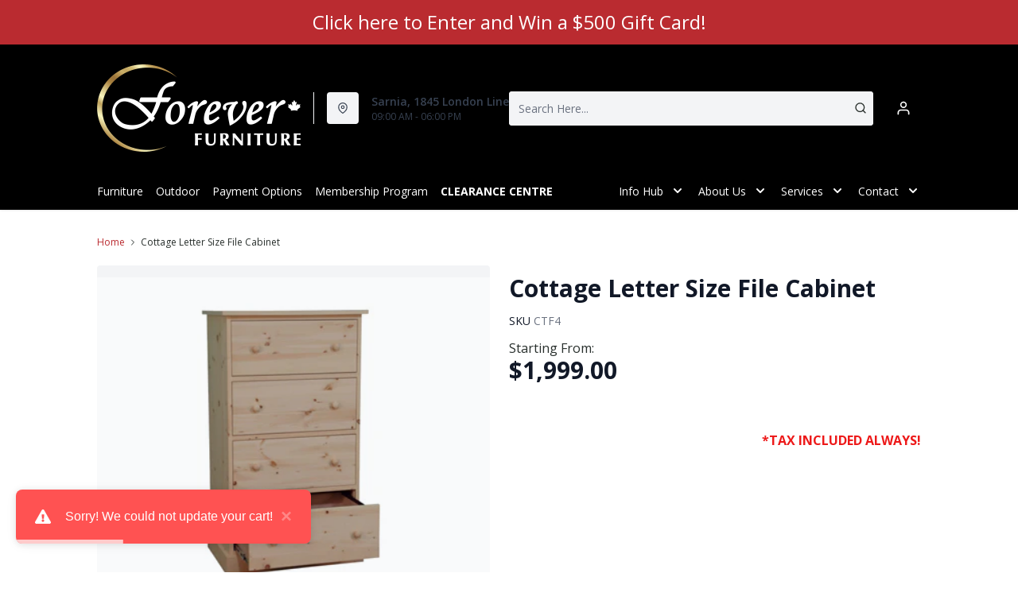

--- FILE ---
content_type: text/html; charset=utf-8
request_url: https://foreverfurniture.ca/products/cottage-letter-size-file-cabinet?view=product-endpoint
body_size: 1322
content:


{
"product":{
        "id": 7661852033190,
"title": "Cottage Letter Size File Cabinet",
"tags": ["Member-Created",
"office",
"office-filing cabinets",
"recliner-theme"
],
"online_store_url": "\/products\/cottage-letter-size-file-cabinet",
"product_type": "",
"handle": "cottage-letter-size-file-cabinet",
"available": true,
"body_html": "%3Cp%3E%C2%A0%3C\/p%3E%0A%3Ch3%3EDescription:%C2%A0%3C\/h3%3E%0A%3Cp%3EHand%20Crafted%20here%20in%20Ontario%20by%20our%20Mennonite%20Community.%C2%A0%3C\/p%3E%0A%3Cp%3ECustomizable%20to%20fit%20your%20personal%20style%20and%20space.%3C\/p%3E%0A%3Cp%3EChoose%20your%20wood%20\u0026amp;%20colour%20from%20one%20of%20our%20QUALITY%20finish%20options!%3C\/p%3E%0A%3Cp%3ESee%20store%20for%20details.%3C\/p%3E%0A%3Ch3%3E%C2%A0%3C\/h3%3E%0A%3Ch3%3EDimensions:%2032%E2%80%9D(W)%20x%2060%E2%80%9D(H)%20x%2021%E2%80%9D(D)%3C\/h3%3E%0A%3Cp%3E%C2%A0%3C\/p%3E%0A%3Cp%3EAvailable%20in%20Solid%20Pine%20,%20Solid%20Oak%20and%20Solid%20Maple%3C\/p%3E",
"collections": ["office"
],
"price": 199900,
"price_max": 199900,
"price_min": 199900,
"price_varies": false,
"compare_at_price": null,
"compare_at_price_max": 0,
"compare_at_price_min": 0,
"compare_at_price_varies":false,
"has_only_default_variant": true,
"featured_image": "\/\/foreverfurniture.ca\/cdn\/shop\/products\/Picture4_31d43d74-a30d-4bf0-8189-9a81a8107de9_400x.png?v=1674258456",
"placeholder_image": "\/\/foreverfurniture.ca\/cdn\/shop\/products\/Picture4_31d43d74-a30d-4bf0-8189-9a81a8107de9_20x.png?v=1674258456",
"meta_info":null,
"page_id":null,
"zone_price_range":null,
"productGroupId":"",
"options": [
  {
  "name": "Title",
  "option_group": "option1",
  "position": 1,
  "values": [
    "Default Title"
  
  ]
  }

],
"images": [
  {
  "id": 35856969236646,
  "altText": "Cottage Letter Size File Cabinet",
  "height": 282,
  "width": 192,
  "position": 1,
  "src": "\/\/foreverfurniture.ca\/cdn\/shop\/products\/Picture4_31d43d74-a30d-4bf0-8189-9a81a8107de9.png?v=1674258456",
  "src_small": "\/\/foreverfurniture.ca\/cdn\/shop\/products\/Picture4_31d43d74-a30d-4bf0-8189-9a81a8107de9_400x.png?v=1674258456",
  "src_placeholder": "\/\/foreverfurniture.ca\/cdn\/shop\/products\/Picture4_31d43d74-a30d-4bf0-8189-9a81a8107de9_50x.png?v=1674258456"
  }

],
"variants": [
  {
  "price": 199900,
  "compare_at_price": null,
  "image_id": null,"available": true,
  "inventory_quantity": 0,
  "id": 43915483152550,
  "barcode": "",
  "option1": "Default Title",
  "option2": null,
  "option3": null,
  "position": 1,
  "sku": "CTF4",
  "selected": false,
  "url": "\/products\/cottage-letter-size-file-cabinet?variant=43915483152550",
  "title": "Default Title",
  "meta_badges": null,
  "additionalDimensions": null,
  "atpDate":null,
  "features":null,
  "itemsIncluded":null,
  "productDescription":["\u003cp\u003e \u003c\/p\u003e\n\u003ch3\u003eDescription: \u003c\/h3\u003e\n\u003cp\u003eHand Crafted here in Ontario by our Mennonite Community. \u003c\/p\u003e\n\u003cp\u003eCustomizable to fit your personal style and space.\u003c\/p\u003e\n\u003cp\u003eChoose your wood \u0026amp; colour from one of our QUALITY finish options!\u003c\/p\u003e\n\u003cp\u003eSee store for details.\u003c\/p\u003e\n\u003ch3\u003e \u003c\/h3\u003e\n\u003ch3\u003eDimensions: 32”(W) x 60”(H) x 21”(D)\u003c\/h3\u003e\n\u003cp\u003e \u003c\/p\u003e\n\u003cp\u003eAvailable in Solid Pine , Solid Oak and Solid Maple\u003c\/p\u003e"],
  "productDetails":null,
  "promos":null,
  "specifications":null,
  "assembly":null,
  "promoInfo":null,
  "vendor": {
  "Brand": null,
  "Brand_link": "",
  "VendorModelNumber": null
  },
  "financing":null,
  "assets":null,
  "zone_prices": null,
  "info": null,
  "browseSearch": null,
  "attributes":[
  
  
  
  
  

  
  ]
  }

]
    }
}


--- FILE ---
content_type: application/javascript
request_url: https://syndi.webcollage.net/site/dufresne-ca/tag.js?cv=20417
body_size: -317
content:
(function(){var a=Math.floor(Date.now()/36E5),b=document.createElement("script");"noModule"in b?(b.src="https://content.syndigo.com/site/eb0a34c2-d16e-4a25-83fc-b553353bdb5c/syndi.min.mjs?cv="+a,b.type="module"):b.src="https://content.syndigo.com/site/eb0a34c2-d16e-4a25-83fc-b553353bdb5c/syndi.min.js?cv="+a;var c=document.getElementsByTagName("base")[0]||document.getElementsByTagName("script")[0];c.parentNode.insertBefore(b,c);}());

--- FILE ---
content_type: application/javascript; charset=utf-8
request_url: https://searchanise-ef84.kxcdn.com/preload_data.2z3V2T5F4K.js
body_size: 9463
content:
window.Searchanise.preloadedSuggestions=['recliner chairs','clearance dining','small recliner chairs','accent chairs','clearance furniture','sectional sofa','living room chairs','sofa bed','power recliners','coffee table','dining table','sarnia store','decor rest','bedroom furniture','leather sofa','outdoor furniture','area rugs','bar stools','dining room chairs','mennonite furniture','dining room set','swivel chairs','rocker recliner','love seat','reclining sofa','patio furniture','coffee tables','palliser leather','reclining loveseat','love seats','end table','dining chairs','king bed','outdoor chairs','accent chair','tv stand','adirondack chair','swivel recliners','living room furniture','in store sofas','end tables','counter height bar stools','leather recliners','palliser recliners','love seat recliner','high leg recliner','lazy boy recliner','queen size mattress','streamline art','leather recliner','sectional recliner','coffee tables and end tables','swivel chair','side table','power lift chairs','sofa beds','decor rest sofas','lazy boy','sale prices','counter height stools','wall art','twin mattresses','krahn patio','power recliner','bar stool','king size beds','dining room','twin bed','palliser sale prices','night stands','decor rest sectionals','bedroom set','swivel recliner','boy recliners','sofa and love seat','lift recliner','bedroom dresser','recliners special savings','area rug','dining tables','living room','queen bed','decor-rest-chair program','kitchen table set','ava recliner','leather chairs','amisco-counter stools','lift chairs','lazyboy recliner','lazy boy sofa','dining chair','rocking chair','patio chairs','sofa table','king size','leather sofas','bed frame','office desk','arm chair','store hours','living room end tables','bedroom dressers','queen mattress','leather sectional','swivel accent chairs','muskoka chair','round dining table','counter stools','queen beds','canvas art','wall recliner','sofa with chaise','outdoor sets','recliner loveseats','outdoor chair','dining room table','palliser sofas','leather loveseat','double bed','decor rest chairs','fjord\'s recliners','decor-rest sofa','reclining sofas','sleeper sofa','adirondack patio chair','side boards','reclining chair','console tables','leather swivel','adirondack chairs','book shelves','boy chair','swivel rocker','mattresses queen','sofa beds or sleeper sofa','fabric power recliners','clearance sale','lift chair','evangeline home outdoor','storage ottoman','recliner chair','glider rocker','book case','leather ottoman','boy recliner','round table','custom fabrics','evangeline home','king size mattress','table and chairs','leather sectionals','living room chair','twin beds','la y boy sofa','round coffee tables','white bed','high leg reclining','tv stand with','decor rest sofa','chaise chair','chair and a half','dining set','recliners living room','condo sofa','reclining love seat','rocking recliner','krahn chair','kitchen table','box spring','la-z-boy sectionals','black table','dining room sets','so fr','ashley furniture','ottoman small','adjustable bed','leather reclining sofa','small scale','club chairs','collins sofa','krahn table','swivel bar stools','reclining love seats','queen bed frame','krahn 5 piece bistro set','room chairs','clearance furniture st joseph','console table','reclining chairs','lazyboy recliners','leather chair','king beds','office chair','day bed','fabric recliners','night stand','dining table and chairs','amisco counter stools','loveseat recliner','sofa chaise','recliner rocking chairs','chest of drawers','king mattress','boy chairs','patio sets','living room sets','dining sets','5 x 7 area rugs','arm chairs','recliner love seat','side chair','fabric options','outdoor table','sectional sofas','extra large wall art','table set','bench seat','recliner sofa','living room arm chairs','amisco bar stools','on loveseats','wing back recliner chair','stress less chair','la z boy','office furniture','occasional chairs','kitchen island','recliner loveseat','rocker recliners','lazy boy sectional','wood dining chairs','power lift recliner','chair side table','chair with ottoman','swivel rocker recliners','adjustable base','glider rocker recliner','sofa tables','harbor town','small sofa','wing back chairs','wood dresser','push back recliner','computer desk','sofa recliner','meyer sofa','recliner sofas','mattress and box spring','headboard queen','palliser recliner','storage bed','kitchen sets','tub chairs','chaise sofa','palliser recliner sofas','double sofa bed','bistro set','boy rocker recliner','accent tables','nesting tables','chaise lounge','occasional tables','recline loveseat','living room tables','tv wall','trouper recliner','finley wall reclining loveseat','sofa boy','eldorado recliner','decor rest recliner','mattresses king','side tables','queen size mattress only','head board','swivel glider','you open','bunk beds','corner sofa','muskoka chairs','wall recliners','queen sofa beds','pub style table','amisco dining','in stock recliner','mennonite furniture desk','sofa and chair','sleep sofa','genuine leather recliner','sofa set','corner sofa with chaise','king bedroom set','accent chairs decor rest accent chair','foot stool','fjords power swing relaxer','power reclining','tables and tables','glider chair','apartment size sofa','electric recliner','chair and half','morrison sofa','full bed','reclining sectionals','on sale','trouper sofa','palliser sectional','dining room tables','a u','chair with','chair recliner','la-z-boy furniture','living room sofa','leather loveseats','recliner love seat recliner','decor rest chair','boy recliner chair','kitchen stools','tub chair','counter stool','sectional with recliner','adjustable bed base','twin mattress','outdoor furniture set','accent table','day beds','swivel recliner chair','jasper rocking recliner','tv standard','all clearance','leather chair recliner','living room storage','solid wood','palliser sofa','asher recliner','leather rocker recliner','kitchen chairs','bed sofabed','paxton sofas','harvest table','scarlett recliner','decor-rest sofa bed','cairo reclining sofa','fabric sofas','lift top coffee table','bedroom sets','white furniture','malibu sectional','counter height table','kennedy sofa','manual recliners','5 piece dining set','love seat sofa bed','lazy boy sofas','dining bench','riley recliner','mennonite made','foot rest','with chaise','area rugs x','power lift recliner chairs','double mattress','single beds','loveseat leather','king bedroom','display cabinet','buffet table','adirondack or love','small recliner','coffe tables','recliner with heat and massage','night tables','la-z-boy sofa','area carpet','power leather recliner','wall unit','ava reclining','with match chair','solid maple','stress recliners','small recliners','small tables','boy sofa','pop up sofa','decor rest ottomans','barrel chairs','lennon rocking recliner','accent rugs','sleeper chair','dining room sideboard','loveseat chaise','meyer sectional','riley chair','charlotte recliner','recliner sectionals','outdoor recliner chair','outdoor dining','single bed','vail rocker','5 x area rugs','adjustable frame','double mattress and spring','custom table','leather living room furniture','queen size sofa bed','and love seat','used furniture','fjords sofa’s','queen box spring','chairs for','black reclining','chair and ottoman set','power loveseat recliner','round coffee','boy loveseat','picnic table','i comfort mattresses','bed with storage','patio table and chairs','queen bedroom','round coffee table','recliner chair with ottoman','shaker side chair black','leather reclining sofas','leather recliners swivel','dimensions of leather','mennonite table','massage recliners','power lift chair','black leather','decor rest 2900','lennon rocker','small chair','patio table','forever furniture sarnia','fjord recliner','patio furniture sets','media stand','wrapped canvas','outdoor patio furniture','solid maple dining room','pull out','leather ottomans','krahn bistro sets','chairs for living room','pull out sofa','livingroom chairs','cabinet solid','rowan recliner','laurel chair','dinin room','king headboard','queen size','maple table','accent chairs stationary','vail rocker recliner','evangeline home dining table set','upholstered dining chair','living room set','kalora rugs','boy morrison','decor rest sofa bed','lz boy','decorative pillows','dining room furniture','sofa and loveseat','coffee and end tables','turquoise recliner','small sectionals','la-z-boy paxton sofa','upholstered bed','recliner and ottoman','stationary sofa','recliner chairs small','power reclining loveseat','allegra chair','recliners with','mission recliner','canadian made','outdoor recliner','sofa recliners','leather power recliner','pinnacle recliner','tv with','reclining loveseats','side buffet','bed in a','boy leather recliners','reclining accent chairs','live edge table','platform bed','rocking chairs','fabric sofa','clearance centre','round dining set','lazy boy recliners','living room leather chairs','mattress king','deco rest','reclining loveseat with console','charlotte chair','palliser loveseat','art picture','side tables or sofa tables','patio umbrella','outdoor bar','platform beds','power sofa','pub table','in stock','barrel chair','lazy sofas','leather loveseat recliner','entertainment stand','occasional chair','casual chairs','leather swivel chair','foam mattress','astor recliner','leather reclining chair','trouper reclining sofa','sofa for short people','bar table','sale items','loveseat with console','jay reclining','chair and ottoman','stearns and foster','power lift','manual recliner','scarlett chair','round dining room set','kitchen set','paxton sofa','power reclining sofa','blue recliner','size sofabed','scandinavian inspired','patio set','sofa on sale','living room chairs stationary','drawer dresser','foot stools','la boy','power recliner sofa','rocker recliners-special','tables and end tables','power love seats','leather manual recliner','queen size bed','vail recliner','9 piece dining set','lazyboy rocker/recliners','chair cushions','oversized chair','king bed frame','meyer loveseat','chest of','curved sofa','wing back recliner','swivel rocker recliner','file cabinets','round dining','boxing week','one arm chaise','glass dining table','kids collection','bellevue swivel','matching sofa love seat and','petite scale','red leather','bar chairs','palliser power recliners','red adirondack chair','finley recliner','decor-rest recliner','swivel glider recliner','stockholm bookcase','outdoor dining furniture','mission style','wood furniture','asher leather power sofa','outdoor set','coffee tables and tables','fletcher chair','recliner and stand up','king size headboards','mattress double','wall decor','la z boy chairs','decor rest recliners','leather reclining','leather accent chairs','room table','paxton loveseat','boy recliner chairs','small dining table','queen storage bed','wing back','solid oak','full mattresses','style recliner','adirondack deluxe patio chair','area rugs 9 x 12','full bedroom set','island stools','black friday','outdoor patio','joel reclining','black recliner','palliser leather sofa','floor model clearance','3 piece sofa','sofa sleeper','chairs with','twin bed frame','queen sofabed','blue sofa','queen sofa bed','reese recliner','push back chair','mackenzie sofa','white sofa','recliner chairs boy','palliser chairs','glider recliner','tall recliner','livingroom furniture','table chairs','rustic maple','end table with','double recliner','power swivel rocker recliner with power headrest and lumbar','storage cabinet','wood dining room tables','round tables','hutch and','modern sofas','eldorado high','to stands','white dresser','out door furniture','reese reclining sofa','sofas with description','leather sofa with chaise','palliser swivel chair','joshua recliner','double beds','small table','nest chair','swivel glider chair','side for room','push back chairs','leather wall recliner','mission style table','palliser power recliner','l shape sofa','chair and a half recliner','reclining with','swivel rocker chair','night table','decor rest loveseat','oakley reclining','manual reclining loveseat','tv table','all leather and','love seats leather','style outdoor table and chairs','cushion outdoor','lift top table','less chairs','kennedy chair','mattress medium','live edge dining room','lazy boy chair','lounge chair','palliser chair','high chair','metro dining','pedestal table','recliner lift chairs','reclining sectional','brentwood leather','all sofas','grissom swivel','living furniture','open hours','fjords bergen','outdoor tables','power wall recliner','swivel recliner chairs','high leg leather recliner','bunk bed','sofas on sale','dining table and buffet','sofa chair','massage chair','fabric loveseat','palliser leather recliner','leather accent chair','small living room furniture','wingback recliner','hall accents','loveseat recline','petite recliner','top mattress','fjords milan','liam rocker','smaller swivel','oak table','leather sofa beds','black friday auction','two seat recliner','the recliner','custom made','leather furniture','talbot sofa','casey wall','storage ottomans','mission chair','outside furniture','club chair','pushback recliner','living room swivel chairs','sofa with recliners','2-door armoire','finley power','lazyboy recliner and','small end','white recliner','power lumbar','round dining tables','square coffee table','forever furniture st joseph','astor 10x-519','leather power rocker recliner','family room','dining table set','side chairs','swivel bar stool','recliner sectional','chairs with ottoman','rocking leather','wingback chairs','pinnacle lumbar','décor-rest furniture','upholstered bench','diningroom sets','counter height chairs','art work','leather love seat and','stand up','lazy boy sofa recliner','room set','bedroo furniture','table for','power swivel rocker','power recliner boy','recliner rocker','millwright bench','maddox sofa with chaise','recliner with power headrest','modular sectional','chair and','display shelf','reclining chaise sofa','outdoor bench','table lamps','parson chairs','wide recliner','recliners with heat','reclining love seats power','cocktail table','outdoor set chairs','chair bed','modern sofa','sofa la z boy','push back','queen headboards','bistro chair','leather recliner sofa','rest chairs','patio dining set','decor chairs','outdoor rocking chair','coffee end tables','dark brown','wood table','easy chairs','leather recliners for','power palliser recliners','mattress twin','leather swivel recliner','chair half','power rocker recliners','leather recliner sofas','fabric recliner','2179 queen sofa bed','power chair recliner','top table','mattresses queen and','dresser mirror','vail power recliner','ferndale swivel','power loveseat','cocktail tables','leather sofa recliner','bedroom dressers and chests of drawer','stationary chairs','high back','leather sectional sofa','dining room chairs only','recliner with remote','draper sofa','kitchen table sets','millwright table','writing desk','talladega leather','twin xl adjustable bed','recliner power','recline chairs','metal frame','leather recliner chair','room tables','sectional couch','decor reat','single pedestal desk','dresser chest','rowan leather','throw pillows','ronny stool','power recliner la-z-boy','kings down','desk with drawers','living room chair with','7 dining sets','accent room chair','leather sofa seat','swivel living room chair','mattress kingsdown','oak bed','black leather recliner','reclining headrest','memory foam mattress','wall hugger recliners','counter height','coffe table','dining room-set','swivel recliner swivel','wing chair recliner','dora swivel','decor rest reclining','headboard king','rheeves high leg','leather craft','kitchen bar stools','leather swivel chairs','la-z-boy recliners','outdoor dining table','upholstered beds','wing chairs','midtown swivel','outdoor patio chairs','upholstered chairs','chair end table','entertainment size','grey chair','seattle sofa','large wall recliners','recliners on sale','muskoka bench','outdoor chairs rocker','rocker swivel recliner','swivel chairs decor rest','deck chairs','small sectional sofa','mackenzie chair','redwood recliner','decor rest sofa chaise','power chair','boy chair recliner','book shelf','condo beds','recliner swivel','la-z-boy recliner rocker','fabrics for chairs','white bedroom furniture','bexley sofa','boy riley leather','storage bench','high back chair','recliners for','leaf table','clearance all','ava sofa','sofa with','marymount collection','james reclining chair','kimberly high','black chairs','leather sofa and recliner chair','living room reclining chairs','joel recliner','mattress and box','z boy recliners on','recliner swivel chair','power rocker recliner fabric la-z-boy power','boy leather recliner','power reclining love seats','rowan rocker recliner','wooden chair','laurel sofa','fjord chair','glass coffee table','white table','bistro chairs','decor rest sectional','zero gravity chair','clearance furniture sofa','boy trouper','super style','wing chair','trouper loveseat','patio chair','sofa with lounge','sofa decor rest','sarnia store on','la z boy rocker recliner','palliser power leather recliners','handstone bed','evangeline bedroom furniture','bedroom dressers cherry','the liam wall recliner','height chairs','is this available','chairs living room','small table and chairs','book cases','solid wood bed','5 drawer chests','area rug 8','3 piece kitchen sets','pinnacle wall reclining','chairs wood','style dining','outdoor cushions','pine dresser','krahn outdoor chairs','outdoor dining sets','bar height table and chairs','vail wall','reclining sectionals on sale','round table and chairs','condo size','full mattress','plush couch','filing cabinet','small up','boy clearance','double recline','boy swivel','sofa clearance','cha irs accent','side server','west brothers','fletcher recliner','colour living room','asher reclining','leather lazy boy','kitchen tables','trouper power','bar island','queen bed set','custom made table','james clearance','krahn patio set','recliner glider','marco sofa','sleep pillow','power loveseats','high leg chair','height table and chairs outdoor','sofa with fabric choice','la-z-boy chair','home decor','recliners manual','duke side chair','outdoor glider','james recliner','power rocker','wall reclining sofa','bed frame with storage','grey sectional couch','leather sofa set','finley power recliner','reclining chairs with','chair reclining','stand for','palliser india','sofa bed mattress','round end table','power reclining lift chairs','lazy boy recliner sofa','counter height dining table','contemporary style','round chair','petra sofa','swivel chair and','sealy mattresses','love seat with console','kids adirondack','and loveseat','la-z-boy accents-chairs','astor leather','kitchen chair','wall hugger','astor platinum','entertainment with','5 piece dining sets','ronny amisco-counter','sectional with','palliser swivel','power recline loveseat','small chairs','modern chair\'s','swivel rocking','rowan glider','king size bed frame','file cabinet','amisco dining chairs','living room bench','room furniture','recliner with','love seat reclining james','chair for','palliser reclining sofa','coffee and','ferndale chair','small rocker recliner','comfortable chairs','oak chairs','leather club chairs','piper sofa','haven recliner','tall scale','chairs of wood','love seat recliner with','adjustable bed frame','kalora breeze','accent furniture','type chair','sofas with chaise','decor rest recliner chairs','recliner on legs','recliner with wood arms','swivel rocking chair','chairs in leather','small swivel recliner','krahn patio table','rocker recliners boy','boy swivel recliner','patio table with chairs','deep seat','boy leather chair','cozy chair','palliser leather sofas','tv console','cr plastic','loveseat sofa bed','decor rest recliner-theme','under 60 in','oval coffee tables','4 drawer dresser','split adjustable','and queen sofa bed','coffee table round','leather boy chairs','tables tables','kitchen counter swivel stool','all leather recliner','charlotte high leg recliner','fabrics for reclining chairs','decor rest 3900','small wall recliners','palliser yates recliner-theme','up bed','pop up sectional','power with','bedroom chests','kingsize bed','extra l art','twin xl mattress','coffee tables and end','patio tables','fjords recliner chairs','wing back chair','baltic recliner','bedroom suite','leather recliner chairs','buffet and','bed mattress','outdoor furniture love seat','dining sets with','leather reclining loveseat','wall hugger recliner','recliner with lumbar','beds double','pull bed','boy soren','rocker recliner chairs','palliser sale','double sofabed','manual reclining','handstone table','sofa with chaise piper','avenue table','wood chairs','power reclining loveseats','hours of','krahn chairs','palliser yates recliner','reclining sofa leather','sofa chair and recliner','sectional leather','round dining room','queen size ed','optional mirror','out door chairs','reclining power sofa','reclining leather chair','of auction','bed platform','blue sectional','love seat with chaise','table end','beds with','living room furniture sets','sleep chair','recliner palliser','ottoman smaller','morrison recliner loveseat','swivel chair recliner','small dining','huxley sofa','home bar','talbot sofa available','wooden arm leather reclining chair','dining table and chair','power lumbar recliners','winds or chairs','nest of tables','clearance chairs','beauty mattress','watching tv','fabric choices','leather small space recliner','swivel counter stools','decor rest ottoman','power chairs','palliser yellowstone','amisco stools','model clearance','best chair','dining furniture','boy power recliners','umbrella table','mackenzie loveseat','double box spring','bar height table','bedroom night stand','10 dining table','lingerie chest','bench with','breakfast nook','height table and chairs','loveseat bed','conversation set','rocking for','metro dining table','oak chair','brown leather','tempur-pedic tempur-sense','king bed sets','sleeper sectional','swivel stools','lazy boy fabrics','power reclining chair','swivel glider recliners','dual recliner','cabinet bed','recline with and','swivel recliners-special','love seat recliners','power recliner sectional','outdoor rugs','sofabed leather','contact store','outdoor rocker','power rocker recliner','for tv','tv unit','finley loveseat','genuine leather','lazy leather','mattress sets','high top table','wood and fabric recliner','furniture covers','to console','side board','warehouse solid','on dining','oil painting','linda side chair','maple chairs','accent chair reclining','swivel barrel chair','fjords rome','charlotte high','by palliser','cuddler chair','collins chair','store locations','living room sectional','bed and mattress','lift recliners','armless chair','palliser love seats','king adjustable base','la z boy rocker recliner power','forum rocking leather','roman reclining sofa','end table sets','loveseats leather','addition recliner','small power recliners','paiano sofa','table top','high leg','palliser leeds','outdoor end table','bar height','lounge chairs','collection by','deep seating sofa','pinnacle rocker recliner','twin bed sets','wood dining table','wood recliner','size sofas','table chair','leather sofa power','cocktail ottoman','sectional decor-rest','wide seat chaise','double seat chaise','chair no','and end table','wood chair','dining table black','pushback chair','fabric chairs','customizable furniture','decor rest sofa bed on','power reclining love seat','patio furniture rocker','table or side table','motion la-z-boy','reclining sofa and seat','large sectionals','adirondack chair for','fjords chairs','beds on','noah sofa','ottoman decor rest','canadian chairs','decor rest leather','mission furniture','mid-century modern','loveseat power reclining','modern mid-century','soft leather/match','small space table','boy leather recliner chair','recline sofa','recliner chairs heavy duty','outdoor bar stool','furniture cocktail table','small chaise sofa','rocking recliners','poster bed','fabric power','balmoral sofa and','double chair','solid maple dining chairs','square table','bed queen','reclining chair with','wall recliner sofa','round ottoman','small accent chairs','fletcher high','ashley set','parson leather','power lift recliners','bar and','sofa bed ottoman','oversized living room furniture','black sofa','fabric reclining loveseats','high chairs','living room table','jasper recliner','round table with leaves','la z','black dining','chairs outdoor','robin reclining chair','liam sofa','recliner chair covers','s chairs','winchester table','living ing chairs','queen mattresses','belmont display cabinet with','sideboard dining','kyloe bull','low back room chairs','massage recliner chairs','boy scarlett','apartment sofa','wine rack','small swivel chairs','extended dining table','2 piece sofa and loveseat','counter bar stool','floating bed frame','outdoor furniture dining','for hours','stockholm bed','patio rocker','high back chairs','swivel rocker chairs','leather recliner with lumbar','round glass coffee table','wood ottoman','fireplace tv stand','swivel recliner glider','wall recliner leather','tempur queen mattress','chest bed','streamline art around the dock','patio hairs','lazy boy love seat','finish-revere pewter','king mattresses','double chaise sectional','store bedroom','online auction','manual reclining sofa','remote control recliner chair','recliner for petite','hawthorne reclining sofa','wingback chair','end for chairs','au table','3a1 sofa','queen bedroom sets','theatre seating','amisco dining table','30 bar stools','and loves','loveseat and chair','old south','curio cabinet','palliser recliner loveseat','2855 queen sofa bed','table and chair set','wood coffee table','rocker recliner leather','outdoor sectional','leather love seats','kitchen counter stools','kids chair','small side','bed sofa chair','paxton ottoman','our benches','sofa and','arrow back chair','maddox reclining chair','leather swivel rocker recliner','wood beds','bar stools swivel','mattress double size','ding room chairs','upright adirondack','leather chair and a half','corner tv','kitchen kitchen','james loveseat','living room swivel arm chairs','palliser asher recliner','small leather recliner','articulating headrest','boy sofas','ashley sofa','clearance recliners','boy sleeper sofa','outdoor bistro set','and chairs','swivel leather recliners','loveseat recliner with console','porch rocker','arm chair recliner','la z astor','dining benches','swivel chair blue','lay boy','bucket chair','oak chest','sofa bed queen','2a1 sofa','power reclining sofas','3 piece sectional','bedroom queen','james chairs','faux leather sectional sofa','l-shaped desk','lift chair leather','amisk sofa','prodigy ii','stool swivel','cardinal wood chairs','adjustable shelves','outdoor end','ottoman table','7 piece dining set','greyson lzboy','dining cabinet','reclining living room chair','sofa & loveseat','dining table chairs','sectional by','around the bend','navy chair','fjords recliners','coffee tables and','5 piece kitchen','washington recliner','office fur','queen size beds','trouper love seat','leather lazy','out bar','oval tables','livingroom chair','sof beds','palliser power loveseat','designer chairs','kimberly recliner','jordan recliner-theme','3 seat sofa','mattress for bed','comfort back adirondack','cabot recliner','pub chair','special savings','trouper reclining loveseat','power recliner loveseat','round table and','couch with','st joseph store','small living room chairs','krahn adirondack on','wall hugger reclining love seat','sectional recliner leather','mennonite rustic','table with chairs','palliser power','low back living room chairs','st joseph','mattress in a box','living room sofa recliner','balmoral loveseat','boy high recliner','afternoon aspen','century dining','6 drawer chest','recliners for sale','forever furniture sarnia ont','high table','james lift','adirondack table','condo recliner','glass table','liam wall recliner','kingsdown mattress','washington sofa','rustic table','seat cushions','trouper chaise','dora stationary accent chairs','clearance recliner chairs','tables for living room furniture','cabinets and','3 piece living room','sectional brown','lazy boy meyer','palliser huxley loveseat','small love seat','lumbar sofa','power end table','palliser leather recliners','edroom night tables','stand to recliner chair','pinnacle boy','table from','boy power','bed headboard','love seat sleep','boy recliner chair power','accent chairs swivel','cou ter','wing recliner chair','3 cushion seat with recliner','3 cushion seat','leather sofa & loveseat','sofa cushions','kennaway table','boy joshua','pillow chair','pillows pillow','office bookcases','riley chair dimensions','leather reclining chair with','solid maple 5-piece','mattress and','power loveseat console','for home','patio furniture rocker table','recliner chairs decor rest','mennonite bed','muskoka deck chair','leather reclining loveseats','living room sofa table','living room loveseats','colour of the jasper leather recliner','4-monroe chairs','allegra swivel','active release system','maple dining table','navy blue','harvest drawer dresser','palliser recliners leather','8-drawer dresser','executive office','out door','leather sofas and','armoire 32x76','leah sleep','vail wall recliner','wynne leather recliner','muskoka sofa','farmhouse double','palliser recliner sofas and','bed with mattress','kitchen tables and chairs','boy leather sofa','recliner leather sofa','round dining dining','power lift leather in','outdoor side table','bedroom set queen','chair circle','room table set','leather sofa traditional','riley high leg recliner','kitchen island chairs','oversized recliner','tea table','narrow loveseat','small sectional','leather match manual recliner','make up table','boy recliner chair leather','under in leather','queen mattress and box spring','hayward loveseat','sofa ned','laurel ottoman','sofa sale','full bed with','leather swivel rocker','sectionals on sale','brooks bedroom-dressers','mattress base','queen beds with','glass ding set','amisco swivel','hammary accent','leeds stationary','boy chair recliner reclining chairs','pop up','la-z-boy loveseat','palliser power and leather 6 piece','brooks sofa recline','recline sofa and loveseat','patio glider','swivel la chairs','boy lift recliner','30 bar stoo','chair table','clearance sofa','designer collection','jay recliner','headboard and','frontier dresser','swivel chair with base','dining room cabinet','casey rocking','small scale recliner','sofas and love seats','queen bedroom furniture','campus side','deco rest fabric','glider with ottoman','mattress set','chair swivel','green adirondack chair','dining table seat','recliner wing chair','how to do a recliners','bed in a box','outdoor bar height','swivel chair leather','patio dining chair','blue water','table and chair sets','2a1 sectional','sectional with out','joel reclining sofa','brentwood chair','chair with footrest','tables for','size of recliners','metal bed','plastic outdoor','sofa wall hugger','box set','renoa dining','outdoor rocking','swivel recliner power','boy lift chair','swivel leather chairs','se tionals','boy power lift chairs','gibson recliner','seat sofa bed','stearns mattress','decor rest sofa beds','joshua leather','grey sofa','leah sofa','lennon recliner','recliner la-z-boy','or rugs','bancroft end','sectional sofabed','swivel power recline','zero gravity','high leg in fabric','live edge','boy reegan swivel','white farmhouse table','wall sofa','jasper leather','finish options','boy power rocking recliner','chair side end table','power recliners la-z-boy','rocker swivel','power seat recliner','kingsdown euro top','shape of formation','small recliner swivel chair','high back sofa','red sofa','leather sofa recliners','futons on','ashley rug','how to','small rugs','plush mattress','made in canada','leather chaise','boy leather recliner chairs','round accent tables','smallest dining table','outdoor round','mattress artisans','canadian made recliner chair','decor rest 2m1 sofa and loveseat','wall recliner chair','krahn bistro chairs','farmhouse style','eldorado leather','lazyboy manual','matching sofa and love seat','leah queen sofa','double mattress and box spring','chair ottoman','under tv','chairs for room','decor rest swivel chair','rocker glider','day bed with','30 counter stools','boy james','trouper recliner sectional','tall sofa','chairs or chaise','wall recliner la-z-boy','recliner couch','mackenzie chair and a','krahn accessories','deck chair','ashley chairs','table top options','recliner boy','leather lift chairs','maple sideboard','queen bed and mattress','krahn rocking chair','cairo sofa','reclining leather sofas','one and half','krahn adirondack','tv or','drawer nightstand','leather rocker power recliner','coffee and end table','counter height dining','stress chair and','dining room table and chair','slipcover sofa','mattress foundation','queen harvest bed','small scale swivel chair','twin xl','tables with','out furniture','twin bedroom','lift wall hugger','palliser manual recliner','outdoor sofa','decor rest swivel leather chair','riley boy','deluxe adirondack pati','sofa with corner','reclining lovesea','power leather recliner sofas','red leather sofa','power recliners leather','apartment size','small chairs under 5’4','table ser','up leather recliner','kitchen chairs kitchen chairs table','with console','chair & ottoman','cherry table','el ran','bistro table','bistro sets','krahn furniture','heat and massage','reegan swivel','outdoor benches','decor rest sofas 2342','leather sofa bed','fairbrook reclining','tables style','mattress full','brown coffee','talbot chair','solid maple 7 piece','chairside tables','twin xl bed','krahn love seat','au13 la-z-boy jordan ottoman','round dining room table','ashley prentice','full bedroom','oversized sectional','diningroom table','power recliner leather','alessandra sectional','draper leather','solid maple dresser','power compact recliner','store area rugs','recliner combines','white bedroom','sofa beds double','everyday sale','adirondack side table','bed in','tight back','ferndale recliner and ottoman','mission chairs','margaret power lift chair','outdoor lounge','mid century','krahn 5 bistro set','chaise lounge chaise','kalora sidra','palliser leather balmoral','metro dresser','auction mirror','low profile sofa','palliser prodigy','oversized chairs','solid oak bed','sofa leather','light weight recliner chair','chaise living furniture','st josephs','lazy boy leather recliner','lift top coffee tables','colour accent chair','yates leather','modular pieces','cherry sideboard','palliser baltic','twin sofa','queen frame','cairo recliner','love seating','harbor rocker swivel','table legs','banff leather','set for','5 x area','hawthorne rocker','white queen bed','ottoman with storage','modern adirondack chair','accent storage','india chair','lift table','outdoor seat','collins loveseat','fabric chair','nesting coffee table','leather power boy recliner','are you','tables and chairs','round chairs','french country','clearance boy recliner','recliner with cup holder','clayton lift chairs','recliner beds','palliser furniture','parson recliner','leather recliner with legs','wood rocking chair','love seat leather','bed storage','james sofa','large sofa','end side table','mission style recliner','small living room tables','leather section','athena side','full size','chair and stool','one chair','swivel recliner with','rough cut','bar dining','pinnacle lift','non reclining sofas','boy paxton sofa','brown sofa','paxton sectional','yellowstone power swivel recliner','occasional collection','naasko dining','wing back leather recliners','lovin lounging collection','chairs for dining room','palliser love seat','queensize bed','lzboy loveseat','sofa beds mattress','all table','sofa recliners with','box bed frame'];

--- FILE ---
content_type: text/javascript
request_url: https://foreverfurniture.ca/cdn/shop/t/45/assets/ch-b7359cab40c5d2b082bd.js
body_size: 580
content:
"use strict";(self.webpackChunkrecliner_theme=self.webpackChunkrecliner_theme||[]).push([[1276],{19974:(e,t,s)=>{s.r(t),s.d(t,{default:()=>u}),s(47941),s(82526),s(57327),s(38880),s(54747),s(49337);var r=s(4942),a=(s(26699),s(32023),s(20629));function n(e,t){var s=Object.keys(e);if(Object.getOwnPropertySymbols){var r=Object.getOwnPropertySymbols(e);t&&(r=r.filter((function(t){return Object.getOwnPropertyDescriptor(e,t).enumerable}))),s.push.apply(s,r)}return s}function o(e){for(var t=1;t<arguments.length;t++){var s=null!=arguments[t]?arguments[t]:{};t%2?n(Object(s),!0).forEach((function(t){(0,r.Z)(e,t,s[t])})):Object.getOwnPropertyDescriptors?Object.defineProperties(e,Object.getOwnPropertyDescriptors(s)):n(Object(s)).forEach((function(t){Object.defineProperty(e,t,Object.getOwnPropertyDescriptor(s,t))}))}return e}var i=window.tdg.shop.settings,l=i.enable_Custom_message,c=i.custom_Message;const d={name:"FormLogin",data:function(){return{EnableCustomMessage:l,customMessage:c,redirectUrl:"/"}},computed:o(o({},(0,a.rn)("wishlist",["toBeAddedVariant"])),{},{checkState:function(){}}),created:function(){this.redirectUrl=window.location.href.includes("account")?"/":window.location.href}},u=(0,s(51900).Z)(d,(function(){var e=this,t=e.$createElement,s=e._self._c||t;return s("div",{staticClass:"form-login-wrapper"},[s("form",{staticClass:"space-y-6",attrs:{method:"post",action:"/account/login",id:"customer_login","accept-charset":"UTF-8","aria-label":"Login form"}},[s("input",{attrs:{type:"hidden",name:"form_type",value:"customer_login"}}),e._v(" "),s("input",{attrs:{type:"hidden",name:"utf8",value:"✓"}}),e._v(" "),s("input",{attrs:{type:"hidden",name:"checkout_url"},domProps:{value:e.redirectUrl}}),e._v(" "),e.EnableCustomMessage?s("div",{staticClass:"flex box-border h-54 w-87 p-4 bg-yellow-100"},[s("div",{staticClass:"pt-0.5"},[s("v-icon",{attrs:{role:"presentation",name:"app-info",color:"green"}})],1),e._v(" "),s("div",{staticClass:"ml-1"},[s("span",{staticClass:"font-normal leading-5",staticStyle:{"font-size":"13px"}},[e._v(e._s(e.$t(e.customMessage)))])])]):e._e(),e._v(" "),s("div",[s("label",{staticClass:"block text-sm font-medium text-gray-700",attrs:{for:"email"}},[e._v("\n        "+e._s(e.$t("forms.login.emailAddressLabel"))+"\n      ")]),e._v(" "),e._m(0)]),e._v(" "),s("div",[s("label",{staticClass:"block text-sm font-medium text-gray-700",attrs:{for:"password"}},[e._v("\n        "+e._s(e.$t("forms.login.passwordLabel"))+"\n      ")]),e._v(" "),e._m(1)]),e._v(" "),s("div",{staticClass:"flex items-center justify-between"},[s("div",{staticClass:"flex items-center"}),e._v(" "),s("div",{staticClass:"text-sm"},[s("a",{attrs:{href:"/account/login#recover",target:"_blank",rel:"noopener noreferrer"}},[e._v("\n          "+e._s(e.$t("forms.login.forgotPasswordBtn"))+"\n        ")])])]),e._v(" "),s("div",[s("button",{staticClass:"theme-btn theme-btn--block",attrs:{type:"submit","data-cy":"sign-in-button"}},[e._v("\n        "+e._s(e.$t("forms.login.signInBtn"))+"\n      ")])])]),e._v(" "),s("div",{staticClass:"new-customer"},[s("v-icon",{attrs:{role:"presentation",name:"app-user-plus"}}),e._v(" "),s("span",[e._v("\n      "+e._s(e.$t("forms.login.newCustomerLabel"))+"\n    ")]),e._v(" "),s("a",{attrs:{href:"/account/register"}},[s("span",[e._v("\n        "+e._s(e.$t("forms.login.createAccountBtn"))+"\n      ")])])],1)])}),[function(){var e=this.$createElement,t=this._self._c||e;return t("div",{staticClass:"mt-1"},[t("input",{staticClass:"appearance-none block w-full px-3 py-2 border border-gray-300 rounded-md shadow-small-xs placeholder-gray-400 focus:outline-none focus:ring-indigo-500 focus:border-indigo-500 sm:text-sm",attrs:{type:"email","aria-label":"Email Address",name:"customer[email]",id:"email",autocomplete:"email",required:"","data-cy":"email"}})])},function(){var e=this.$createElement,t=this._self._c||e;return t("div",{staticClass:"mt-1"},[t("input",{staticClass:"appearance-none block w-full px-3 py-2 border border-gray-300 rounded-md shadow-small-xs placeholder-gray-400 focus:outline-none focus:ring-indigo-500 focus:border-indigo-500 sm:text-sm",attrs:{id:"password","aria-label":"Password",name:"customer[password]",type:"password",autocomplete:"current-password","data-cy":"password",required:""}})])}],!1,null,null,null).exports}}]);